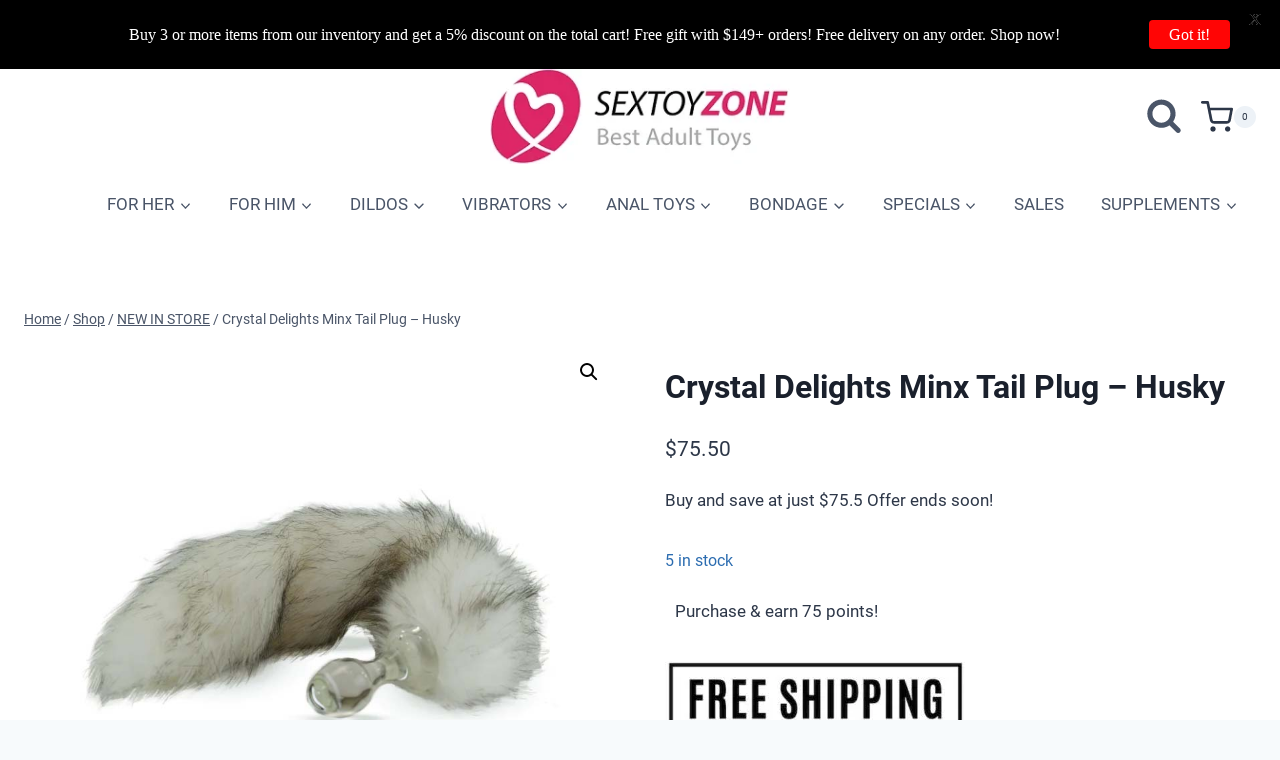

--- FILE ---
content_type: application/x-javascript
request_url: https://sextoyzone.com/wp-content/themes/kadence/assets/js/product-cls.min.js?ver=1.2.16
body_size: -132
content:
jQuery((function(t){t(".woocommerce-product-gallery.gallery-has-thumbnails").each((function(){var e=t(this);e.height(e.height()),e.on("wc-product-gallery-after-init",(function(t){setTimeout((function(){e.height("")}),500)}))}))}));